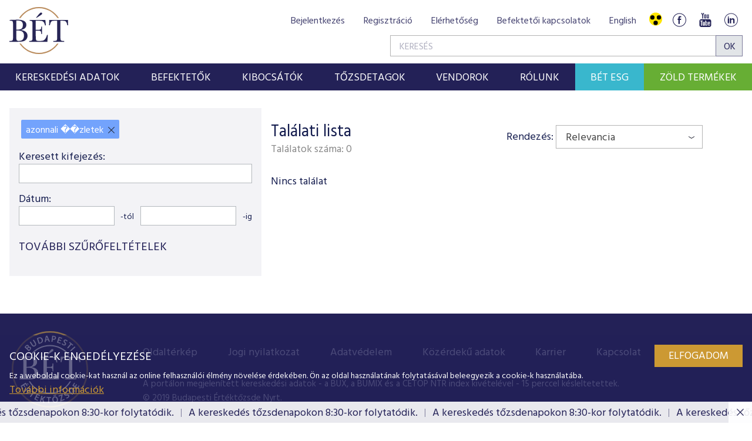

--- FILE ---
content_type: text/html; charset=utf-8
request_url: https://www.google.com/recaptcha/api2/anchor?ar=1&k=6LcnhRwUAAAAADPeX0LipGO2PfmvnmAoMSXt0ACy&co=aHR0cHM6Ly9iZXQuaHU6NDQz&hl=hu&v=PoyoqOPhxBO7pBk68S4YbpHZ&size=normal&anchor-ms=20000&execute-ms=30000&cb=b1cl6sggb2if
body_size: 49485
content:
<!DOCTYPE HTML><html dir="ltr" lang="hu"><head><meta http-equiv="Content-Type" content="text/html; charset=UTF-8">
<meta http-equiv="X-UA-Compatible" content="IE=edge">
<title>reCAPTCHA</title>
<style type="text/css">
/* cyrillic-ext */
@font-face {
  font-family: 'Roboto';
  font-style: normal;
  font-weight: 400;
  font-stretch: 100%;
  src: url(//fonts.gstatic.com/s/roboto/v48/KFO7CnqEu92Fr1ME7kSn66aGLdTylUAMa3GUBHMdazTgWw.woff2) format('woff2');
  unicode-range: U+0460-052F, U+1C80-1C8A, U+20B4, U+2DE0-2DFF, U+A640-A69F, U+FE2E-FE2F;
}
/* cyrillic */
@font-face {
  font-family: 'Roboto';
  font-style: normal;
  font-weight: 400;
  font-stretch: 100%;
  src: url(//fonts.gstatic.com/s/roboto/v48/KFO7CnqEu92Fr1ME7kSn66aGLdTylUAMa3iUBHMdazTgWw.woff2) format('woff2');
  unicode-range: U+0301, U+0400-045F, U+0490-0491, U+04B0-04B1, U+2116;
}
/* greek-ext */
@font-face {
  font-family: 'Roboto';
  font-style: normal;
  font-weight: 400;
  font-stretch: 100%;
  src: url(//fonts.gstatic.com/s/roboto/v48/KFO7CnqEu92Fr1ME7kSn66aGLdTylUAMa3CUBHMdazTgWw.woff2) format('woff2');
  unicode-range: U+1F00-1FFF;
}
/* greek */
@font-face {
  font-family: 'Roboto';
  font-style: normal;
  font-weight: 400;
  font-stretch: 100%;
  src: url(//fonts.gstatic.com/s/roboto/v48/KFO7CnqEu92Fr1ME7kSn66aGLdTylUAMa3-UBHMdazTgWw.woff2) format('woff2');
  unicode-range: U+0370-0377, U+037A-037F, U+0384-038A, U+038C, U+038E-03A1, U+03A3-03FF;
}
/* math */
@font-face {
  font-family: 'Roboto';
  font-style: normal;
  font-weight: 400;
  font-stretch: 100%;
  src: url(//fonts.gstatic.com/s/roboto/v48/KFO7CnqEu92Fr1ME7kSn66aGLdTylUAMawCUBHMdazTgWw.woff2) format('woff2');
  unicode-range: U+0302-0303, U+0305, U+0307-0308, U+0310, U+0312, U+0315, U+031A, U+0326-0327, U+032C, U+032F-0330, U+0332-0333, U+0338, U+033A, U+0346, U+034D, U+0391-03A1, U+03A3-03A9, U+03B1-03C9, U+03D1, U+03D5-03D6, U+03F0-03F1, U+03F4-03F5, U+2016-2017, U+2034-2038, U+203C, U+2040, U+2043, U+2047, U+2050, U+2057, U+205F, U+2070-2071, U+2074-208E, U+2090-209C, U+20D0-20DC, U+20E1, U+20E5-20EF, U+2100-2112, U+2114-2115, U+2117-2121, U+2123-214F, U+2190, U+2192, U+2194-21AE, U+21B0-21E5, U+21F1-21F2, U+21F4-2211, U+2213-2214, U+2216-22FF, U+2308-230B, U+2310, U+2319, U+231C-2321, U+2336-237A, U+237C, U+2395, U+239B-23B7, U+23D0, U+23DC-23E1, U+2474-2475, U+25AF, U+25B3, U+25B7, U+25BD, U+25C1, U+25CA, U+25CC, U+25FB, U+266D-266F, U+27C0-27FF, U+2900-2AFF, U+2B0E-2B11, U+2B30-2B4C, U+2BFE, U+3030, U+FF5B, U+FF5D, U+1D400-1D7FF, U+1EE00-1EEFF;
}
/* symbols */
@font-face {
  font-family: 'Roboto';
  font-style: normal;
  font-weight: 400;
  font-stretch: 100%;
  src: url(//fonts.gstatic.com/s/roboto/v48/KFO7CnqEu92Fr1ME7kSn66aGLdTylUAMaxKUBHMdazTgWw.woff2) format('woff2');
  unicode-range: U+0001-000C, U+000E-001F, U+007F-009F, U+20DD-20E0, U+20E2-20E4, U+2150-218F, U+2190, U+2192, U+2194-2199, U+21AF, U+21E6-21F0, U+21F3, U+2218-2219, U+2299, U+22C4-22C6, U+2300-243F, U+2440-244A, U+2460-24FF, U+25A0-27BF, U+2800-28FF, U+2921-2922, U+2981, U+29BF, U+29EB, U+2B00-2BFF, U+4DC0-4DFF, U+FFF9-FFFB, U+10140-1018E, U+10190-1019C, U+101A0, U+101D0-101FD, U+102E0-102FB, U+10E60-10E7E, U+1D2C0-1D2D3, U+1D2E0-1D37F, U+1F000-1F0FF, U+1F100-1F1AD, U+1F1E6-1F1FF, U+1F30D-1F30F, U+1F315, U+1F31C, U+1F31E, U+1F320-1F32C, U+1F336, U+1F378, U+1F37D, U+1F382, U+1F393-1F39F, U+1F3A7-1F3A8, U+1F3AC-1F3AF, U+1F3C2, U+1F3C4-1F3C6, U+1F3CA-1F3CE, U+1F3D4-1F3E0, U+1F3ED, U+1F3F1-1F3F3, U+1F3F5-1F3F7, U+1F408, U+1F415, U+1F41F, U+1F426, U+1F43F, U+1F441-1F442, U+1F444, U+1F446-1F449, U+1F44C-1F44E, U+1F453, U+1F46A, U+1F47D, U+1F4A3, U+1F4B0, U+1F4B3, U+1F4B9, U+1F4BB, U+1F4BF, U+1F4C8-1F4CB, U+1F4D6, U+1F4DA, U+1F4DF, U+1F4E3-1F4E6, U+1F4EA-1F4ED, U+1F4F7, U+1F4F9-1F4FB, U+1F4FD-1F4FE, U+1F503, U+1F507-1F50B, U+1F50D, U+1F512-1F513, U+1F53E-1F54A, U+1F54F-1F5FA, U+1F610, U+1F650-1F67F, U+1F687, U+1F68D, U+1F691, U+1F694, U+1F698, U+1F6AD, U+1F6B2, U+1F6B9-1F6BA, U+1F6BC, U+1F6C6-1F6CF, U+1F6D3-1F6D7, U+1F6E0-1F6EA, U+1F6F0-1F6F3, U+1F6F7-1F6FC, U+1F700-1F7FF, U+1F800-1F80B, U+1F810-1F847, U+1F850-1F859, U+1F860-1F887, U+1F890-1F8AD, U+1F8B0-1F8BB, U+1F8C0-1F8C1, U+1F900-1F90B, U+1F93B, U+1F946, U+1F984, U+1F996, U+1F9E9, U+1FA00-1FA6F, U+1FA70-1FA7C, U+1FA80-1FA89, U+1FA8F-1FAC6, U+1FACE-1FADC, U+1FADF-1FAE9, U+1FAF0-1FAF8, U+1FB00-1FBFF;
}
/* vietnamese */
@font-face {
  font-family: 'Roboto';
  font-style: normal;
  font-weight: 400;
  font-stretch: 100%;
  src: url(//fonts.gstatic.com/s/roboto/v48/KFO7CnqEu92Fr1ME7kSn66aGLdTylUAMa3OUBHMdazTgWw.woff2) format('woff2');
  unicode-range: U+0102-0103, U+0110-0111, U+0128-0129, U+0168-0169, U+01A0-01A1, U+01AF-01B0, U+0300-0301, U+0303-0304, U+0308-0309, U+0323, U+0329, U+1EA0-1EF9, U+20AB;
}
/* latin-ext */
@font-face {
  font-family: 'Roboto';
  font-style: normal;
  font-weight: 400;
  font-stretch: 100%;
  src: url(//fonts.gstatic.com/s/roboto/v48/KFO7CnqEu92Fr1ME7kSn66aGLdTylUAMa3KUBHMdazTgWw.woff2) format('woff2');
  unicode-range: U+0100-02BA, U+02BD-02C5, U+02C7-02CC, U+02CE-02D7, U+02DD-02FF, U+0304, U+0308, U+0329, U+1D00-1DBF, U+1E00-1E9F, U+1EF2-1EFF, U+2020, U+20A0-20AB, U+20AD-20C0, U+2113, U+2C60-2C7F, U+A720-A7FF;
}
/* latin */
@font-face {
  font-family: 'Roboto';
  font-style: normal;
  font-weight: 400;
  font-stretch: 100%;
  src: url(//fonts.gstatic.com/s/roboto/v48/KFO7CnqEu92Fr1ME7kSn66aGLdTylUAMa3yUBHMdazQ.woff2) format('woff2');
  unicode-range: U+0000-00FF, U+0131, U+0152-0153, U+02BB-02BC, U+02C6, U+02DA, U+02DC, U+0304, U+0308, U+0329, U+2000-206F, U+20AC, U+2122, U+2191, U+2193, U+2212, U+2215, U+FEFF, U+FFFD;
}
/* cyrillic-ext */
@font-face {
  font-family: 'Roboto';
  font-style: normal;
  font-weight: 500;
  font-stretch: 100%;
  src: url(//fonts.gstatic.com/s/roboto/v48/KFO7CnqEu92Fr1ME7kSn66aGLdTylUAMa3GUBHMdazTgWw.woff2) format('woff2');
  unicode-range: U+0460-052F, U+1C80-1C8A, U+20B4, U+2DE0-2DFF, U+A640-A69F, U+FE2E-FE2F;
}
/* cyrillic */
@font-face {
  font-family: 'Roboto';
  font-style: normal;
  font-weight: 500;
  font-stretch: 100%;
  src: url(//fonts.gstatic.com/s/roboto/v48/KFO7CnqEu92Fr1ME7kSn66aGLdTylUAMa3iUBHMdazTgWw.woff2) format('woff2');
  unicode-range: U+0301, U+0400-045F, U+0490-0491, U+04B0-04B1, U+2116;
}
/* greek-ext */
@font-face {
  font-family: 'Roboto';
  font-style: normal;
  font-weight: 500;
  font-stretch: 100%;
  src: url(//fonts.gstatic.com/s/roboto/v48/KFO7CnqEu92Fr1ME7kSn66aGLdTylUAMa3CUBHMdazTgWw.woff2) format('woff2');
  unicode-range: U+1F00-1FFF;
}
/* greek */
@font-face {
  font-family: 'Roboto';
  font-style: normal;
  font-weight: 500;
  font-stretch: 100%;
  src: url(//fonts.gstatic.com/s/roboto/v48/KFO7CnqEu92Fr1ME7kSn66aGLdTylUAMa3-UBHMdazTgWw.woff2) format('woff2');
  unicode-range: U+0370-0377, U+037A-037F, U+0384-038A, U+038C, U+038E-03A1, U+03A3-03FF;
}
/* math */
@font-face {
  font-family: 'Roboto';
  font-style: normal;
  font-weight: 500;
  font-stretch: 100%;
  src: url(//fonts.gstatic.com/s/roboto/v48/KFO7CnqEu92Fr1ME7kSn66aGLdTylUAMawCUBHMdazTgWw.woff2) format('woff2');
  unicode-range: U+0302-0303, U+0305, U+0307-0308, U+0310, U+0312, U+0315, U+031A, U+0326-0327, U+032C, U+032F-0330, U+0332-0333, U+0338, U+033A, U+0346, U+034D, U+0391-03A1, U+03A3-03A9, U+03B1-03C9, U+03D1, U+03D5-03D6, U+03F0-03F1, U+03F4-03F5, U+2016-2017, U+2034-2038, U+203C, U+2040, U+2043, U+2047, U+2050, U+2057, U+205F, U+2070-2071, U+2074-208E, U+2090-209C, U+20D0-20DC, U+20E1, U+20E5-20EF, U+2100-2112, U+2114-2115, U+2117-2121, U+2123-214F, U+2190, U+2192, U+2194-21AE, U+21B0-21E5, U+21F1-21F2, U+21F4-2211, U+2213-2214, U+2216-22FF, U+2308-230B, U+2310, U+2319, U+231C-2321, U+2336-237A, U+237C, U+2395, U+239B-23B7, U+23D0, U+23DC-23E1, U+2474-2475, U+25AF, U+25B3, U+25B7, U+25BD, U+25C1, U+25CA, U+25CC, U+25FB, U+266D-266F, U+27C0-27FF, U+2900-2AFF, U+2B0E-2B11, U+2B30-2B4C, U+2BFE, U+3030, U+FF5B, U+FF5D, U+1D400-1D7FF, U+1EE00-1EEFF;
}
/* symbols */
@font-face {
  font-family: 'Roboto';
  font-style: normal;
  font-weight: 500;
  font-stretch: 100%;
  src: url(//fonts.gstatic.com/s/roboto/v48/KFO7CnqEu92Fr1ME7kSn66aGLdTylUAMaxKUBHMdazTgWw.woff2) format('woff2');
  unicode-range: U+0001-000C, U+000E-001F, U+007F-009F, U+20DD-20E0, U+20E2-20E4, U+2150-218F, U+2190, U+2192, U+2194-2199, U+21AF, U+21E6-21F0, U+21F3, U+2218-2219, U+2299, U+22C4-22C6, U+2300-243F, U+2440-244A, U+2460-24FF, U+25A0-27BF, U+2800-28FF, U+2921-2922, U+2981, U+29BF, U+29EB, U+2B00-2BFF, U+4DC0-4DFF, U+FFF9-FFFB, U+10140-1018E, U+10190-1019C, U+101A0, U+101D0-101FD, U+102E0-102FB, U+10E60-10E7E, U+1D2C0-1D2D3, U+1D2E0-1D37F, U+1F000-1F0FF, U+1F100-1F1AD, U+1F1E6-1F1FF, U+1F30D-1F30F, U+1F315, U+1F31C, U+1F31E, U+1F320-1F32C, U+1F336, U+1F378, U+1F37D, U+1F382, U+1F393-1F39F, U+1F3A7-1F3A8, U+1F3AC-1F3AF, U+1F3C2, U+1F3C4-1F3C6, U+1F3CA-1F3CE, U+1F3D4-1F3E0, U+1F3ED, U+1F3F1-1F3F3, U+1F3F5-1F3F7, U+1F408, U+1F415, U+1F41F, U+1F426, U+1F43F, U+1F441-1F442, U+1F444, U+1F446-1F449, U+1F44C-1F44E, U+1F453, U+1F46A, U+1F47D, U+1F4A3, U+1F4B0, U+1F4B3, U+1F4B9, U+1F4BB, U+1F4BF, U+1F4C8-1F4CB, U+1F4D6, U+1F4DA, U+1F4DF, U+1F4E3-1F4E6, U+1F4EA-1F4ED, U+1F4F7, U+1F4F9-1F4FB, U+1F4FD-1F4FE, U+1F503, U+1F507-1F50B, U+1F50D, U+1F512-1F513, U+1F53E-1F54A, U+1F54F-1F5FA, U+1F610, U+1F650-1F67F, U+1F687, U+1F68D, U+1F691, U+1F694, U+1F698, U+1F6AD, U+1F6B2, U+1F6B9-1F6BA, U+1F6BC, U+1F6C6-1F6CF, U+1F6D3-1F6D7, U+1F6E0-1F6EA, U+1F6F0-1F6F3, U+1F6F7-1F6FC, U+1F700-1F7FF, U+1F800-1F80B, U+1F810-1F847, U+1F850-1F859, U+1F860-1F887, U+1F890-1F8AD, U+1F8B0-1F8BB, U+1F8C0-1F8C1, U+1F900-1F90B, U+1F93B, U+1F946, U+1F984, U+1F996, U+1F9E9, U+1FA00-1FA6F, U+1FA70-1FA7C, U+1FA80-1FA89, U+1FA8F-1FAC6, U+1FACE-1FADC, U+1FADF-1FAE9, U+1FAF0-1FAF8, U+1FB00-1FBFF;
}
/* vietnamese */
@font-face {
  font-family: 'Roboto';
  font-style: normal;
  font-weight: 500;
  font-stretch: 100%;
  src: url(//fonts.gstatic.com/s/roboto/v48/KFO7CnqEu92Fr1ME7kSn66aGLdTylUAMa3OUBHMdazTgWw.woff2) format('woff2');
  unicode-range: U+0102-0103, U+0110-0111, U+0128-0129, U+0168-0169, U+01A0-01A1, U+01AF-01B0, U+0300-0301, U+0303-0304, U+0308-0309, U+0323, U+0329, U+1EA0-1EF9, U+20AB;
}
/* latin-ext */
@font-face {
  font-family: 'Roboto';
  font-style: normal;
  font-weight: 500;
  font-stretch: 100%;
  src: url(//fonts.gstatic.com/s/roboto/v48/KFO7CnqEu92Fr1ME7kSn66aGLdTylUAMa3KUBHMdazTgWw.woff2) format('woff2');
  unicode-range: U+0100-02BA, U+02BD-02C5, U+02C7-02CC, U+02CE-02D7, U+02DD-02FF, U+0304, U+0308, U+0329, U+1D00-1DBF, U+1E00-1E9F, U+1EF2-1EFF, U+2020, U+20A0-20AB, U+20AD-20C0, U+2113, U+2C60-2C7F, U+A720-A7FF;
}
/* latin */
@font-face {
  font-family: 'Roboto';
  font-style: normal;
  font-weight: 500;
  font-stretch: 100%;
  src: url(//fonts.gstatic.com/s/roboto/v48/KFO7CnqEu92Fr1ME7kSn66aGLdTylUAMa3yUBHMdazQ.woff2) format('woff2');
  unicode-range: U+0000-00FF, U+0131, U+0152-0153, U+02BB-02BC, U+02C6, U+02DA, U+02DC, U+0304, U+0308, U+0329, U+2000-206F, U+20AC, U+2122, U+2191, U+2193, U+2212, U+2215, U+FEFF, U+FFFD;
}
/* cyrillic-ext */
@font-face {
  font-family: 'Roboto';
  font-style: normal;
  font-weight: 900;
  font-stretch: 100%;
  src: url(//fonts.gstatic.com/s/roboto/v48/KFO7CnqEu92Fr1ME7kSn66aGLdTylUAMa3GUBHMdazTgWw.woff2) format('woff2');
  unicode-range: U+0460-052F, U+1C80-1C8A, U+20B4, U+2DE0-2DFF, U+A640-A69F, U+FE2E-FE2F;
}
/* cyrillic */
@font-face {
  font-family: 'Roboto';
  font-style: normal;
  font-weight: 900;
  font-stretch: 100%;
  src: url(//fonts.gstatic.com/s/roboto/v48/KFO7CnqEu92Fr1ME7kSn66aGLdTylUAMa3iUBHMdazTgWw.woff2) format('woff2');
  unicode-range: U+0301, U+0400-045F, U+0490-0491, U+04B0-04B1, U+2116;
}
/* greek-ext */
@font-face {
  font-family: 'Roboto';
  font-style: normal;
  font-weight: 900;
  font-stretch: 100%;
  src: url(//fonts.gstatic.com/s/roboto/v48/KFO7CnqEu92Fr1ME7kSn66aGLdTylUAMa3CUBHMdazTgWw.woff2) format('woff2');
  unicode-range: U+1F00-1FFF;
}
/* greek */
@font-face {
  font-family: 'Roboto';
  font-style: normal;
  font-weight: 900;
  font-stretch: 100%;
  src: url(//fonts.gstatic.com/s/roboto/v48/KFO7CnqEu92Fr1ME7kSn66aGLdTylUAMa3-UBHMdazTgWw.woff2) format('woff2');
  unicode-range: U+0370-0377, U+037A-037F, U+0384-038A, U+038C, U+038E-03A1, U+03A3-03FF;
}
/* math */
@font-face {
  font-family: 'Roboto';
  font-style: normal;
  font-weight: 900;
  font-stretch: 100%;
  src: url(//fonts.gstatic.com/s/roboto/v48/KFO7CnqEu92Fr1ME7kSn66aGLdTylUAMawCUBHMdazTgWw.woff2) format('woff2');
  unicode-range: U+0302-0303, U+0305, U+0307-0308, U+0310, U+0312, U+0315, U+031A, U+0326-0327, U+032C, U+032F-0330, U+0332-0333, U+0338, U+033A, U+0346, U+034D, U+0391-03A1, U+03A3-03A9, U+03B1-03C9, U+03D1, U+03D5-03D6, U+03F0-03F1, U+03F4-03F5, U+2016-2017, U+2034-2038, U+203C, U+2040, U+2043, U+2047, U+2050, U+2057, U+205F, U+2070-2071, U+2074-208E, U+2090-209C, U+20D0-20DC, U+20E1, U+20E5-20EF, U+2100-2112, U+2114-2115, U+2117-2121, U+2123-214F, U+2190, U+2192, U+2194-21AE, U+21B0-21E5, U+21F1-21F2, U+21F4-2211, U+2213-2214, U+2216-22FF, U+2308-230B, U+2310, U+2319, U+231C-2321, U+2336-237A, U+237C, U+2395, U+239B-23B7, U+23D0, U+23DC-23E1, U+2474-2475, U+25AF, U+25B3, U+25B7, U+25BD, U+25C1, U+25CA, U+25CC, U+25FB, U+266D-266F, U+27C0-27FF, U+2900-2AFF, U+2B0E-2B11, U+2B30-2B4C, U+2BFE, U+3030, U+FF5B, U+FF5D, U+1D400-1D7FF, U+1EE00-1EEFF;
}
/* symbols */
@font-face {
  font-family: 'Roboto';
  font-style: normal;
  font-weight: 900;
  font-stretch: 100%;
  src: url(//fonts.gstatic.com/s/roboto/v48/KFO7CnqEu92Fr1ME7kSn66aGLdTylUAMaxKUBHMdazTgWw.woff2) format('woff2');
  unicode-range: U+0001-000C, U+000E-001F, U+007F-009F, U+20DD-20E0, U+20E2-20E4, U+2150-218F, U+2190, U+2192, U+2194-2199, U+21AF, U+21E6-21F0, U+21F3, U+2218-2219, U+2299, U+22C4-22C6, U+2300-243F, U+2440-244A, U+2460-24FF, U+25A0-27BF, U+2800-28FF, U+2921-2922, U+2981, U+29BF, U+29EB, U+2B00-2BFF, U+4DC0-4DFF, U+FFF9-FFFB, U+10140-1018E, U+10190-1019C, U+101A0, U+101D0-101FD, U+102E0-102FB, U+10E60-10E7E, U+1D2C0-1D2D3, U+1D2E0-1D37F, U+1F000-1F0FF, U+1F100-1F1AD, U+1F1E6-1F1FF, U+1F30D-1F30F, U+1F315, U+1F31C, U+1F31E, U+1F320-1F32C, U+1F336, U+1F378, U+1F37D, U+1F382, U+1F393-1F39F, U+1F3A7-1F3A8, U+1F3AC-1F3AF, U+1F3C2, U+1F3C4-1F3C6, U+1F3CA-1F3CE, U+1F3D4-1F3E0, U+1F3ED, U+1F3F1-1F3F3, U+1F3F5-1F3F7, U+1F408, U+1F415, U+1F41F, U+1F426, U+1F43F, U+1F441-1F442, U+1F444, U+1F446-1F449, U+1F44C-1F44E, U+1F453, U+1F46A, U+1F47D, U+1F4A3, U+1F4B0, U+1F4B3, U+1F4B9, U+1F4BB, U+1F4BF, U+1F4C8-1F4CB, U+1F4D6, U+1F4DA, U+1F4DF, U+1F4E3-1F4E6, U+1F4EA-1F4ED, U+1F4F7, U+1F4F9-1F4FB, U+1F4FD-1F4FE, U+1F503, U+1F507-1F50B, U+1F50D, U+1F512-1F513, U+1F53E-1F54A, U+1F54F-1F5FA, U+1F610, U+1F650-1F67F, U+1F687, U+1F68D, U+1F691, U+1F694, U+1F698, U+1F6AD, U+1F6B2, U+1F6B9-1F6BA, U+1F6BC, U+1F6C6-1F6CF, U+1F6D3-1F6D7, U+1F6E0-1F6EA, U+1F6F0-1F6F3, U+1F6F7-1F6FC, U+1F700-1F7FF, U+1F800-1F80B, U+1F810-1F847, U+1F850-1F859, U+1F860-1F887, U+1F890-1F8AD, U+1F8B0-1F8BB, U+1F8C0-1F8C1, U+1F900-1F90B, U+1F93B, U+1F946, U+1F984, U+1F996, U+1F9E9, U+1FA00-1FA6F, U+1FA70-1FA7C, U+1FA80-1FA89, U+1FA8F-1FAC6, U+1FACE-1FADC, U+1FADF-1FAE9, U+1FAF0-1FAF8, U+1FB00-1FBFF;
}
/* vietnamese */
@font-face {
  font-family: 'Roboto';
  font-style: normal;
  font-weight: 900;
  font-stretch: 100%;
  src: url(//fonts.gstatic.com/s/roboto/v48/KFO7CnqEu92Fr1ME7kSn66aGLdTylUAMa3OUBHMdazTgWw.woff2) format('woff2');
  unicode-range: U+0102-0103, U+0110-0111, U+0128-0129, U+0168-0169, U+01A0-01A1, U+01AF-01B0, U+0300-0301, U+0303-0304, U+0308-0309, U+0323, U+0329, U+1EA0-1EF9, U+20AB;
}
/* latin-ext */
@font-face {
  font-family: 'Roboto';
  font-style: normal;
  font-weight: 900;
  font-stretch: 100%;
  src: url(//fonts.gstatic.com/s/roboto/v48/KFO7CnqEu92Fr1ME7kSn66aGLdTylUAMa3KUBHMdazTgWw.woff2) format('woff2');
  unicode-range: U+0100-02BA, U+02BD-02C5, U+02C7-02CC, U+02CE-02D7, U+02DD-02FF, U+0304, U+0308, U+0329, U+1D00-1DBF, U+1E00-1E9F, U+1EF2-1EFF, U+2020, U+20A0-20AB, U+20AD-20C0, U+2113, U+2C60-2C7F, U+A720-A7FF;
}
/* latin */
@font-face {
  font-family: 'Roboto';
  font-style: normal;
  font-weight: 900;
  font-stretch: 100%;
  src: url(//fonts.gstatic.com/s/roboto/v48/KFO7CnqEu92Fr1ME7kSn66aGLdTylUAMa3yUBHMdazQ.woff2) format('woff2');
  unicode-range: U+0000-00FF, U+0131, U+0152-0153, U+02BB-02BC, U+02C6, U+02DA, U+02DC, U+0304, U+0308, U+0329, U+2000-206F, U+20AC, U+2122, U+2191, U+2193, U+2212, U+2215, U+FEFF, U+FFFD;
}

</style>
<link rel="stylesheet" type="text/css" href="https://www.gstatic.com/recaptcha/releases/PoyoqOPhxBO7pBk68S4YbpHZ/styles__ltr.css">
<script nonce="2oO0gYU4CaljRuTdN29mYg" type="text/javascript">window['__recaptcha_api'] = 'https://www.google.com/recaptcha/api2/';</script>
<script type="text/javascript" src="https://www.gstatic.com/recaptcha/releases/PoyoqOPhxBO7pBk68S4YbpHZ/recaptcha__hu.js" nonce="2oO0gYU4CaljRuTdN29mYg">
      
    </script></head>
<body><div id="rc-anchor-alert" class="rc-anchor-alert"></div>
<input type="hidden" id="recaptcha-token" value="[base64]">
<script type="text/javascript" nonce="2oO0gYU4CaljRuTdN29mYg">
      recaptcha.anchor.Main.init("[\x22ainput\x22,[\x22bgdata\x22,\x22\x22,\[base64]/[base64]/[base64]/ZyhXLGgpOnEoW04sMjEsbF0sVywwKSxoKSxmYWxzZSxmYWxzZSl9Y2F0Y2goayl7RygzNTgsVyk/[base64]/[base64]/[base64]/[base64]/[base64]/[base64]/[base64]/bmV3IEJbT10oRFswXSk6dz09Mj9uZXcgQltPXShEWzBdLERbMV0pOnc9PTM/bmV3IEJbT10oRFswXSxEWzFdLERbMl0pOnc9PTQ/[base64]/[base64]/[base64]/[base64]/[base64]\\u003d\x22,\[base64]\\u003d\x22,\x22w7VaAsO/eWLCvFdnw4wiHHxiMUzCucKcwoYeYMOBw77Dq8Oiw5pFVwZhKsOsw5RGw4FVKRQaT0zCs8KYFFLDusO6w5QJCCjDgMK+wofCvGPDsgfDl8KIelPDsg0bDlbDosO0wr3ClcKhQMOxD09Nwrs4w6/Cs8O4w7PDsSAPZXFaKw1Fw49ZwpI/w5kwRMKEwrNNwqYmwqTCmMODEsKpKi9vYS7DjsO9w60FEMKDwpMuXsK6woxnGcOVOMOPb8O5I8KWwrrDjx7DnsKNVFxgf8ODw7Nswr/Cv310X8KFwoMEJxPCig45MDo+WT7DpsKsw7zChnfCrMKFw40mw78cwq4XF8OPwr8aw6kHw6nDmG5GK8Kmw48Ew5kpwrbCskEJN2bCu8OWbTMbw7LClMOIwovCqVvDtcKQOXAdMHM8wrgswqPDng/Cn31ywqxiXGLCmcKcVcOCY8KqwoPDg8KJwo7ClAPDhG4ow7nDmsKZwptZecK7OXLCt8O2aHTDpT90w6RKwrIPLRPCtUd8w7rCvsKJwpsrw7Eswp/[base64]/[base64]/DuEDDmFHCmMOIw5DDocKnIsOXL8K/w6Z9A8Kowp0Ew6PCr8KiWMOtwobDkl1KwqLDsRk3w71rwqvCrzwzwoDDlcOFw65UD8K2b8OxUgjCtQBwVX4lEMO3Y8Kzw5YvP0HDhCjCjXvDi8O1wqTDmQw8wpjDuk3CqgfCucKdEcO7fcKBwpzDpcO/acKQw5rCnsKDPcKGw6N1wpIvDsK/DsKRV8OIw4w0VE7Cr8Opw7rDkFJIA3/[base64]/Cg3FLDMOJZsKXaWMewr5ww53DrsOWCcODwqY0w64gV8Kzw6E3QUVEYMKvIcK4w4XDh8OMccO6bG/DtkQhJh8ndlNdwonCgsOBF8KpFcONwoLDrSbCnEjDjTZTwpNZw57Du00oFyhITsORRR1Pw7rCqAPCgcKjw6lKwrjCrcKiw6LCjsK/w54mwqnChHRkw7jCksKXw6jClcOcw5/DmQBYwp56w4LDocOKwpLCilrCsMORw5tvPA42NH3DrldjciPDhhnCpw1ZLsKkwqfDl0TCtHRZEMKSw659U8OTEwPDr8K8wolYB8OYCSPChcOAwqHDp8O8wq/DiwnDmw8DFzkfw47Dg8OSCsK9RmZmB8O8w4JFw5rClcO/wozDj8O2w5zDuMOJUm/Ct243woFUw7bDssKuWzbCkglnwqwMw6rDtsOdw6vDnXkYwr/CuSMVwpZGF3bDpcKFw5jCosOKJThRCEJ3worDmsOONH7DkRxfw47CjXFewoXDtcO7ImbCuR7CsF/Cjz/DlcKERcKVwrAYWMO4HMO1w6RLQsO5wp05FsKgw5AkYhjDjMOrWMO3w6MLw4FjT8OnwpDCpcOGw4bCssO+REZ7XgUYwrQNVFfCoD1yw5/[base64]/Dp8OKEUnCogfCpMOAf0fCuy/DvMOqwqB5woHDkMOKAErDkGY5GCXDrcOKwpnDr8O4wox1bsOIXcKVwrlCCB4iX8Oiwrgaw7R6P0gWKBoZWcO4w7slUSQkb1zCp8OMI8OkwqbDtE3DjMKubgLCnyjCn1pXeMOHw7Etw5/ChcKgwq5cw4xzw5YcO2gbLU0zHnzCmMKDRcKVcwY+IsOawq0TUMObwr9OUcKsOiRlwqtGJ8OWwqHCnMOdegF3w4Vtw4XCkzXCgsKKw7pMFBLCmMKnw4LChSNOJcK7wpPDvGbDo8K7w78/w6BdHlbCjsKGw77DhFbCo8K1aMOwKQ9YwojCpBMNShwywrUCw47CtcOcwq/Ds8OEwpjDilLCt8KAw5Qjw5kvw6tiOMKqw4fCnm7CkCfCqzdPKcK8McKHBHgTw5M/TsOqwrI2wodKfsKww5M8w4x8YsOMw4lXOcKjP8Oew6w0wrISDMO2wrNMVjpbWFRaw4IfJA/DpVRDwpHDoF7DosKXfxfClsKZwr3DmMKuwrREwo5qCh8/CAlZPMO6w4MUXhIuwrRvRMKCwrnDkMOIVj/Dj8KXw4RGDCbCmAUrw5ZZwrRYP8K/wrHCoy8ybcOAwo0RwoPDinnCv8OwDMKnP8ObAF3DnTrCv8KQw5jCpBUiVcKMw4DChcOWPnTDuMOHw4wZwq7DtMOPPsOswr/[base64]/CucKxwpIvEMOFwp8iw5fCowPCvRZ7w5nDrMOjwqY9w4oWOsOwwrg/[base64]/[base64]/CqS99w6pFe8O0I8KUw6PDu1nCnz/CvsKLesO1wqLCmWTCqxbCgEvCvnBmPMKYwpnCrgApwpwQw47CqVoDA08SMF4cwqTDlyXDnsO/diHCuMOkXgkhwrQ7wo8qw551wr3DsUo2w7/DikHCmsOgPRjCmC4KwoXCvDY5IWPCoTsOZcOLdF7Cu38rw7bDr8KqwoMuMWHCjUE7OMK4M8Obw5vDhxbCjEPDjsOAdMK0w4DCvcOHwr9lFS3DncKIZsKfw4ZxK8Kaw5USw7DCq8KHJcKdw7EYw7Z/T8KcemjCj8KrwpJBw7zCocK6w5HDs8KpC0/DqsKMPBnCnXPCs1TCoMKmw60USMOEekR5BydmFU8SwpnCmQEAw7DDnj/[base64]/CgiXDhTPCgFtQwo5aX8KswrZ2MTRtRDcew6tewqgCwr/CiRdbcMOgL8KsWcOHwr/[base64]/CncOid8OrfkTDmVXCpnjDkS7CocOgPH1SwrhHw7nDjsKbw6/Cu03Cj8Kmw7LCs8OtJDHClT/[base64]/Dv8OvwqjCvMK+SyNIYcKGw7A4wp3Cs0htc8KAwpTDqcOcHix5TMOjw54FwrXCkcKLDU/CtUTChsKTw45zw5TDo8KgRMKLERzDs8OaPEPCjcOVwp3CkMKhwpBkw7fCssKKE8KtYMOFRSDDmsOMVsKowpFYWllDw6TChcO5ClsXJ8OKw74qwpLCi8OZCsOewrYQw7Qhcmlqw5hZw41oAhp7w7kPwr7Cn8K+woLCq8O/IBrDoUXDi8KQw5YqwrNJwp8Pw6Y5w79jwr3DoMOsQcKxY8OxeHMnwo7CncKSw7jCpsOVw6R8w4TCv8OyTSYjJ8KWO8OeE2IrwrfDs8OVBMOoXDI6w6HDoUTDoGByBsOzdz8cw4PCmMKdw5vCnEJPw5taw7vCqVrCrxnCg8O0wpPCqx1KZsK/wobCtVPChAQLwrwnwoXDosK7FAFGw6g8wofDlMOow55mIUPCicOhDsOiDcK9HGIWawAIXMOvwqUEBi/CqMKpe8KpTcKawpzDmcO7woRuYMK5K8KHI0QRKMKjR8OHEMKYwrZKCsO7wo3CucOLQH/Clm/DtMKcScKCwrZNwrXDs8OSwr/DvsKtD1jCucO/AyzCh8Kuw5bCk8OCH0HCtsKwV8KBwpgwwqjCvcOmVF/ChCFhIMK7wobCrkbCk3FEd1LDtMOUWVHCg3jDj8OLADIaOFzDtQDCscK6ZzDDkW/DscO8cMOxw50OwqnDlcKPwr9cw5nCslJfwp3DoQnCrizCpMKJw5kVL3fCjcOEw4vCihbDiMK+B8OzwowVOMKdHDLCpcKwwrnCr3HDjXQ5wpd5FyoMM2F6w5gwwrHDrntcR8Okw7FmXcOhw4rCssOVw6fDuxpLw7szw70UwqxcdBjChDAIAMOxwovDqFXCgCtgM0/ChcOXO8OZw4nDqW/CrGtqw6wRw6XCvijDsg/Cs8ObE8OawowNfXTCtcOBSsKcaMKnAsOvCcORTMKYw7/[base64]/[base64]/[base64]/w6rDlDBTAsOUwpzCi0XCpAlDw68Owq7CrhDCiEHDuH7DssOIAMO4w4FULcOfOlfCpsOgw67Dmk0lPsOkwq/Do37CsHJTN8KfZ1XDusKWaFvCpW/DncK+MMK5wo9nJn7CrWHCpGl1w4LDsAbDncOCwrFTMxZRGRtGNCg1HsOcwokPYWDDqMOxw7XDg8KQw5zCjXjCv8KZw5HDtsKDw4AmbSrDmzYDwpbDicOOF8K/[base64]/Cm1jCiQIHBSVwU8OSw5zCqxdow7oFH0guwoFPYU/DvBDCl8OWcwFbbsO+IsO9woN4wo7CgMK0PkB3w4LDhnRJwppHDMKKeFYYQBE4dcOxw4HCn8ObwpnCk8Oow6dQwoNRcD7Cp8KEZ07CuQhtwoc6bcKNwr7CvMK/w7zDq8Kvw5UGw4lcw7HDjsOAOcK5w4bDtUtEekXCqMO7w6Fsw7k5wooewp/Cqh0+RzxhA0EJZsOGDMOKe8KXwofDtcKjN8OSw5pow5Rmw68YEwfCuTA6DA3CjhPCm8K1w5TCoH5IWsKnw4fClsKVRMOzw5jCq09nw5zCjm4Gw5lsNcK/F2LChX5UbMO3JMKbJsKew7c9wq9ScsKmw4vDqsOWRHrDn8KJw77CtsK/w6V/woM2SncNwp3Cu2AHLsOma8OObMKuwroVYGXCnBd6Qmxzw7/[base64]/DmsOhQMOMw5Isw5EPFF1Vf8KaZMKRw7TDmMKtbMKIw7U+wr3DvjTDi8OIw4/DrnAdw7xfw4DDtMKrb04eBcKGCsKgdMODwr9dw7MjAyTDg08Me8KHwqA3wpbDiBHChwfCqhzCtMO1w5TCi8O+b0w/[base64]/CplPCnEdKw6bCisK4Cx3Cp3o7EEDCsMK6YsKIwpd3w4vDjMOXJAx+HsOdHmk2TsOue1rDuApBw6rCgUlMwrXCuhXCuz44wrYjwrvDpMOlwp3CjFAmX8KRAsKMRR4GR3/DvE3DlsKDwq3Cpzhjw5bCkMKXH8KZasKUfcKNw6rCij/DlsKZw6R3w7gww4vCoyTComMoPsOGw4LClcKmwqMuYsOqwobCtsO1NgrDnEXDjDrDu1E5K0LCmsOrw5JlIjrCnF59OgN4wq9pwqjCsBJNMMO7w4RgIcKMShMFw4YITcK/w5gGwqh2PmtBVcO5wr5AYxzDmcKyFsOJw4YiH8OowrgNcnHDtFzClzzCrgnDnzdlw60sYsOhwpchw4o4aEXCscOKCMKUw4bDtFnDl1hnw7DDrEvCo3vCjMOAw4LCkx8re07Dl8OMwpx+wpMjPcKSN2/CisKpwqzCqj8/GmvDscOjw7N/MFHCrMOcwot2w5rDh8OsVFR8X8K9w599wpjClsO8OsKow5bCp8OTw6hnWXNKwrPClA7CpsKlwrXDpcKHOcORwqfCnhV1wprCi0MBw53CtVc2wqMhwpnDmS4QwoFkwp7CnsKeJh3DrUHDnhzCqD5Hw4/DslfCvRLCsGbDpMK4w5fCv0tJVMOFwpPCmlhGw7XDtkTClH7CqMKcYcOYejXCksKQw7PDjEXCqBsLwpYawovCssKvVcKJYsOQKMOyw6kDwqpOw5k5wqYTw6PDk1LCisKWwqvDs8KTw5XDnsOzw6NTKjfCuWJww6gzBsOgwq9/dcONeBt0woAMwrtOwoLCnl7DpAfCmUXDqkNHRBxrJcKEWTvCtcOewo5PBsOuBMOsw7rCnG/CmsOAT8O6w50Qwr0ENiE7w6VDwoAIOcOoRMOoDEthwrPCosOWwpTCksOwDsOrw57DpsOlX8KuAU3Do3XDsxTCrTfDgcOjwqLClMOow4nCkgFTPSB2JMK8w6vCsz1UwohVZgfDoT3DgMOywqvDkx/DlUXCv8KXw7/DgcKKw4/[base64]/Dh8Oqw4LDlzjDmMKPDcK3wq1nw77Ch1LDtl7DnFEFw4JUZcO/[base64]/[base64]/Cs0UtwoJLFWbCqGpcw4RUJkBncw/CvANnARlSw6NYw7VQw7TCtsO6w6vDliLDhXNbw5XCtGhqDR7DncO8dBg9w5VqQV3DuMO/w5XCvkvDoMOdwrRww5nCt8O9PMKYwroxw5XDt8KXcsK5XsOcw4PCu0bCnsKWYsKow4tYw60fZMOSw7wjwr9tw4LDkw/[base64]/w6JuwrfDh0wmwrvCkAR9OcKFaMKBN2DDqV3CosK/[base64]/[base64]/[base64]/bsOEw5Acw6Mfc8Ouw5kowqNjKcOFwpk9w7/CojHDr3bCp8Kow6ZdwrzDgnnDl1ptVsKVw7BgwojCk8K1w4TCiGjDjcKNw6poRAjChsOmw7vChXDDocOAwrbDmTHCgMKtZ8OeajFrBV/CikTClMKYdMOfYMKfekl0bzkmw6Ynw7/[base64]/[base64]/[base64]/Cj8OyEsKbMcKPwrbCn2jCtcKbTMK4WHY3w5XCqsKow7oFXcKjwoLCmE3Dj8KEYMOaw5E2w6PDt8OFwqrCv3IEw445wovDssK7KcO1w6XCscKrE8OsPjBXw55rwqoJwqHDujLCgMO8CQ9Lw67DpcKcCitKw7/Cm8K5w68qwoHDocKCw4HDnShddFjCjFcPwqjDn8O+NBjCjsO9FcKeJ8O+wo/Dox9fwrfCmEoREEXDsMO5dnsNcBFYw5dcw5xxVMKsX8KQTghXNjHDsMKuWBk+wo4Mw61bEcONSHwzwpLDtB9Ow7jColhxwpnCkcKgOiBnSEc8Jz4awp3Dj8OzwrtGwqnCiUbDnsO/C8KZMHPDqMKvZ8K2wrrCiQbCpcOqQMOraUPClGPDiMO6AHDCqQvDs8OKd8OoMwgnZBwUP3vCosOQw40QwqEhODFEwqTCssKUw7XCsMK4w43ChnYDfcOOOQ/DowhGw6LCjMOBVMObwqLDnAnDk8KlwrZhE8KZwofDqcO5Sw0+UsOXw47CknhfY2wuw7zDrMKNwok0WDXCl8KTw73DvMKQwo3CqTMKw59ow6/CmTDDssOgfl8UPHM1w4BGc8KTw5BxcF7DhsK+wr7CjXcLHsKUJsKtw6cGw5xqG8K7SljDoAQNe8KKw74FwpUBbE1kw5kwMEjCoh7DssKww6IcOcKJdGvDpcONwonCmybCsMOWw7bDtsOwAcOReVDCjMKPw7bCmAUtPGPDs0zDnjnDscKeW0ImR8KuYcOkaWp/Xwwkw6xdaSTCrVFcMVZ4OMO6fSfCusOAwprDiAsYFsOgeCrCvgLDu8KxOE1Mwp93BEbCtWIrw67DkhPDhcKNVT7CssOyw4Q/Q8OUBcO5P1HCgCYGwpfDhRfDvsKkw7LDisKEB0l+wpZqw7M1LcKHB8OkwpfCgHxYwqzDsQkWw67CgmvDuwQzwq5absOrTcOtwrkYLD/[base64]/BMKcwq3Cs8K1IMKzXcKHwrErwpxnw7NfwrHCkWzCiVg+SsKBw4FSw68IJHhuwq4CwqnDjMKOw63DrUFHRMKgw6vCsmNrwr7DusKzd8KOTD/[base64]/DiHV9McOBw6HClVbCjjwiw5jCkV/Dj8KRw7DDpg4qaHtVJ8OHwqETCsKvwq3DqcKiwrzDkRg6w51zc2wqGMONw47Ctn8oZsKfwr/CigJHJmbCjRJERcOdNcK1WEPDtcOudMKOwrMZwoPCjx7DigkFDzlGb1vDt8OyD2nDi8KiRsK/GHlPLcKYwrEySMKJwrRfwqbCgEDCgcKfcT7ChibDlQXDp8Ksw7IvPsKCwqHDrMODDMOew4jCicO4wqhcw5HCo8OrJxQRw4DDi2AAf1LDmMOnZ8KkIRcmHcK5KcKcFUdrw6RQPQLCskjCqF/[base64]/CtVM1SsKYw6HCjj/DscKdbMKhcMKtw7Elwr7DjxHDgnVXTsKoHMO4CVR6D8K8Y8KnwoVCacKPdmHCkcKbw5HDoMONW3vCvxI+EMKBdmnDjMO2wpQKw5R7fjsXY8OnFsOxw4TDuMOWw7HCrMKnwozClULCtsKlw4BaQw/Dlk3DosKhYsORwr/ClFZmwrbDtBRWw6nDvE7DkFYrW8Ogw5Eiw7ZMwoDDpMOtw6rDpnsjbH3DpMOsXFdVV8KEw7QeCm/CkMKdwoPCrRtDw50zf08awpwHw5/CuMKqwrYmwqzCqcOswq5Jwq8hwqhrNV7CrjJGJDltw508fmktX8KXwofDiVNuen5kw7HDpMOfOl4JHVsiwrfDo8KYw6TCh8OnwrYSw57CkcKawqUJSMObw5nCoMKow7XDk0hmwpvCksKEasK6YcKVw5rDucO/Q8OOdi4tHhTCqzAqw68owqTDj1HCthfCtMO8w6LDjhXDq8Oqcg3Dmy9iwpN6BcOpJV7DhWXCpGpsPMOaE3zCjDFtw5LCqQYLwpvCgz/[base64]/DpcK+wqBnbm/Cn1nDlm3Dh8OROsOjd8KrwqlQP8KzZsKmw70nwofDrAZ5wqUfLsORwp/DncKCaMO6fcOhTDvCjMKub8Oqw6Ngw5NSGWEyecKtwobCr2jDrVLCi0nDi8Ojwp98wrdowrHCqnwoVF9Pw7NyTS/CoSM2VwvCqRvCt0xtPh0tLlHCu8OACsOqWsOHw7/[base64]/DpwpLZcKXw5dYwpA1w7NAw7BWYsKmJMOQL8ORARMMaDZgVgvDtgjDs8KaDsKHwoNxdTURBsKEw6jDnBrDsWBjPMK8w73CvcOVw7XDs8KlDsK/w5vCqQjDp8OtwqzDnTVTCsOCw5cwwrY6wot3wpcrwq5rwqN6Kl9DJsOTGsODwrERb8K3w7/Cq8KSw6vDu8OgPcOqJAbDh8K5UzVYGcO4eDzDicKMSsOuNF1UCcOOW1sIwrXDpDoWZcKiw6I0w7vCksKJw7rCqsKxw57Cgi/CjQbCn8KnGnU7ayB/wprClxPCiFrDtgDDs8KBw4Qhw5kVw4JOBTBPfALChWsrwrY/[base64]/CmWPCscK3w5bCol3DsH8OQioeOMO8wodtwoXDtcKXwrbDklfCviwBwpQeJsKBwrrDgcO1w6HCrxsUwqVYN8OOwpDCmcO6RUg/wp1wLcOsfsOlw70mfBvDg0ALw4bCocKGe0YufnLClcK1BcOLw5XCi8K5IMKEw4gkKcOiZTjDqgbCq8K+ZsOTw7DCqsKtwpNufwcMw4dRaBDDscO2w6NVHinDpTfCj8KDwodpcnEFw67CnTsiwrkSDAPDpsOrw6/CsGNJw6NJwrjCiD/[base64]/wopaUwvDmcKMw5TDlUDDnsOywrp1w5QWGXvDk3cJX3bCvFfCtMKyK8OQEcKdwrDDo8OWwoNtLsOgwp1IMU7Ct8O5IB3Cu2VzIk7Dl8KBw4bDqsORwqJAwrXCmMK8w5R+w41Sw6g5w7HCujFKw6UCwpIBw6sFUMKzasOTd8K/w4kkE8KNwpdAfMOXw5AVwpRFwrofw6nCncOBF8OQw6zClh9Mwq5yw7wWSxNkw4TDhMK3wrLDkEfCgMORE8KDw4YYB8KPwr11fz3Ck8ObwqTCiQHDnsKyacKaw7bDg3DCnsKVwoA3wprClRV7XQcpdcOOw681wo/[base64]/ChMKnw7sjwqY6wpNNw5nCl8Oww7lAwpDCs8Krw7vCiQJmP8O3KcOiHzLDrksowpbCuFg2wrXDojk2wogTw6HCsQXDr0NUEsKnwr9FMMOVOcK/HMKrwq0sw5/DrSnCncOHVmAkDnvDrXXDtnxAwpcjFMOpET9LQ8Kuw6rCjEpOw71NwoPCnFxrwqXCqzUwXh7DgcKKwo4gAMOewpvCi8Oowo59EwzDpkEbMHIjI8KhKWVyAFLCqMO+FSVUYA9SwoTCs8OZwr/CisOdI2MQKMKvwoIEwpVGw6XDu8KzYCbDlh9wRMOyXjzCrcKAKkXDpsKXE8Ouw6Vawp/ChSPDvn7DhBrCiCDDhGXDisKyNzwWw6Zcw5UrMMK1asKKAQNaZBLCi2PDlDjDlzLDhEDDicKPwrFswqPChsKdPVXDjhjCvsKyBBrCv2rDtsKPw7c9UsK5Pkg1w7fCi2TDmknCv8OzX8O/wrHCpgwQQyTCqy3DuCXClQIwJyjDhMOSw5wzw7TDkcOoWBHCuWZHMFLClcKUwqLDsGTDhMO3J1HDk8O8Cl9lw6tEwonDjMKaYB/CjsKyL0wZW8K0YhTDjkHCtcK3CXjDqwBrFcKAwoDCu8K6dcOXw4rCtRtVwo1Fwp9SPhbCoMOmK8KxwpFTJUhmbRBkIcKICSdcdz7DvyB0PRJiwpHCgiHCl8K8w5HDnMOWw7I1ITfCgMKTw54IZxDDlMOZbzp0wpcOV2RYBMKpw5jDrsKPw6ZPw7I2WQnCsGV/[base64]/CncK5wpwWwrrCohHCtcOoFsOKw4ISJGk/[base64]/KkHCtSzCqcOMw5vChAxAVcOQwrpVOk1OfFXCiW8nV8Kaw6JZwoc8Yk3ClXnCvm4IwqZ3w5XCncOnw5vDo8O+DAlxwrITVsK0ZWYRJCHCqjlFciYMwoo/RV9LVGBNYlJIBWwMw7knVmjCh8OEfMOSwpXDiVHDlMOKFcOJfFFEw4vDv8KvQgA8w6Qxb8KdwrXCgg3Ci8OQdQ7CkMKmw7/DrMKhw74/wpvCncOmeEYqw6/CjEHCmxzDv0MMQjsEEBw0wqPCvMO0wqYLw4jCqsK5anvDsMKRQknCg1DDngDDnCNcw7oCw63CrUlqw4TCsQZtCVXChAYPQEfDlE87w5vCpMOJEcOgwrXCtMKnNMKXIsKBw4Row4N6wq7Csj/Cs1U0wojCj1VkwrfCqHTDrsOrPMO2e3dgRsOnGT4awq/CssOOw79/GcK1VELDiSTDjBnDhMKVCSpiaMOhw6fCnADCpMOzw7LCgml0UGPCiMOYw6zCisOowpXCrA5gwq/Ds8O0wqFvw5oxw6YpB1M/w6LDq8KNCy7Cm8OhHBnDnkTCnMO9IRNrwo8Hwrx5w6VcworDlSUBw7A+D8OIwrMEwr3DnVotR8Ocw6HDvcOmB8KyVBpyKHRdQgbCqcONeMKoGMOEw7UMQMOOB8Kob8KCV8OQwqjDpBfDkjlfRgHDtcKXUj7DncOdw7vCgMO9cnbDhsKzWCxafn/DsHFLworCqcKgd8O4R8Obw6/DizDCm1Z3w4zDj8KQOBrDjFoAWzzCn2ZTE21JcCvCgEJDw4NMwqUKKANWwpY1O8OpQ8OWJsKNw7XDtsKpwp/Cuj3Ckhp/wqhZw4wsdz7Cln7DuG8FScKxw70KQiDCicOXO8OvMMOQGsKjScO6w4fDgHbCi3jDlFRBA8KCZ8OBEMOaw4VrJBpsw7dRfzp9ZsO7eB4WNsKgUmovw5bCnT0qOitMEMK4wrUfRlrCgsOsEMOWwpjDnRdMS8Oxw5clUcOVPAR+woVPYB7DgsOVZcOOwqnDl3LDghM/w7pRW8OqwrnCnW4CRMOHw5VAMcOmwqoJw6fDjcKIMh3Cr8K7G3HDtA1Kw7UjUMOGa8OrOcKJwqoaw5/Cqip3w5YowoMmw7Qtwo5uS8KhHXF4wqF/w71iUjDCjMOXwqvDnBVHwrlCIcORworDhcKTex02w5jCi13Cpg7Dh8KBXCY6wpnCqk4ew67CjSd5WFDDmcOHwp0YwonCt8KOwoMnwpJHC8Otw6LDiXzCksOew7nDvcOJwr0Yw5YiC2LCgRs9w5U8w7JtGA7Chi8oMMO6ShI+bBnDgsOPwp3CgHnCuMO/[base64]/wrw/w7DCtjoRZ1vCljEhwod3wpE7cmcTHMOcwpDCqcK1wrN9w7TDq8KvNAnCusO+wohowrDCinPCpcO8AVzCs8Kuw6cUw5oswo/CrsKawpwAw4rClnvDucOPwqd+NknCisKcPFzDngFscV/Cs8KpdsKkAMK+w4x7GMKww6RafS1BFSTCgRAILUtcw4dYD2JKSWcyHF9mw752w5lSwrISw6vDoz5Hw7l+wrBVesKVwoAMP8KaP8Ouw7tbw5RLS3pMwoZuIsKsw65iw7nCnF9lw6BgQsOmIRVbwo7Dq8KscsObwrsoHi8tLMKtG3rDghlGwpTDpsOKNm/CvkTCt8OJBsKCV8KhcMOJwofCm2MIwqYdwqTDplvCtMOaO8ODwrjDisOzw6Yowppxw7knPBnCm8K0f8KuC8OOGFjDqV7CosK/[base64]/Dj8OBbMK/w4YJwo5rBMK9w4EzwoDCkgocWk8Iw7h4woRZJDxde8OqwonCi8Kjw5TChwPDgAEYF8OYYMKCRcO0w6vDm8OsUhDCoWpVIC7DhMOvMcODMmAcVsOiGk/[base64]/Gi1oYVJyQ1PCr8KmAsOGG0HDtsKICsOYG2UbwqPDvMO/[base64]/[base64]/w4Vlw6dnC8KzV8KHIsOBVcKnwrgqwrk3wossZ8O7MsOENMOJw5zCu8KRwp7DojBZw6bDvGkQBsOyecKlYcKReMObUgctW8OSw67DhMObwpfCg8K7ZHBEXMK0XXF/woPDvMKzwo/CisKiG8O/DxpwaBcpf08MTsOmZMONwofCgMKmwoYNw4jCmMOyw5xnQcKUc8ODeMOVwosBw5nCgMK5wozDjMOSw6ILBU3ChXDCtcORUF/Cm8KZw43DowXDoVXCuMKZwoN7esOuU8Ogw6rDnynDqx5GwoLDmcKZbsOew57DmMO9w6dkFsOdwozDp8OQD8KQwp12SMK/b0XDr8KCw43ClxsTw73DosKjeEbDiVfDlsK1w6dkw70IMMKFw5BbdsORVhDCoMKPQwzDtELDhAVvRMObZkXDq3fCqj/Dj3vDhF3Cr09QRcKdXcKLw57DgcKrwpnDsQ7DilPCpHjCm8K7w4wmMgzDsBzCqT3Ck8KmHsOew7p/[base64]/[base64]/CucKlw6LDvMOZw7TCh3TDpsOKZ8OHPMOmwqTCqMK0wrvCn8Kpw6jDk8KlwodGc1Ehwo/[base64]/CocKSTx9xwpwXw7laJsOqw5PDosOuf8OSLAFYw7rDlcOkwq4GacK7w40Ew73DnX1icsOwKDXDisO/WzLDoFHCsUbCq8K/[base64]/LjTCvQseNsOvK23Di8OYK2bCtMOhRcOcNihxw7HDrMOWJzDDvsOSUEbDm2szwpgPwoYzwoEiwq4QwosDS1fDu3/[base64]/DjnoQf8K0CsKJYkrCs3RswqnDk8Oww4EGwrhEWMOWw5NJw65+wpwZR8Kyw7/Dv8KXX8OcI1zCompMwqTChhXDj8KSw64UHMKYwrrCnA0/H1vDqR9DE1fDoWprw4LDj8OQw4hnQhskAsKVwpjCl8KXdcK7w718wpcEWcOtwohYRsKXGGw2djNFworDrMKMwrfDtMKmFBchwq8GX8KWaBXCqm3CuMKKwqEKCVIMwpRiwqpaFsOjA8OSw7ckc1JOdw7CoMKFasOffsKyNsO6wqMFwrxPwqzCjsK5w5AwMnHCtcK/[base64]/wqceQHPDqsOgPxNOwpLCk1fClV/DngprEi5hwq7DuUs3JmPDlnvDv8OFcGxZw6h9CwkecsKJe8ODJR3ClzvDkMOQw4I8woEeXRp1wqIew7zCvh/CkUkdAcOoG3s1wodsOsKMBsOmw6zDqm9Nwqp/[base64]/ChcOZD8K4AgBew7rDjnZqw6VhTkzChhU6w4ogwrM/w7cFVibCrAXCr8Kxw57Cn8OAw6zCjF3CgcOJwrgYw41pw6UAV8KbacOjTcKNTgjCqsOWw7zDpFzCsMKbwq9zw4bCkm/[base64]/DvsKgDDk8UsKJw4RGamnCk8OyNmLDsEBFwpUHwpAiw75+FhUawrnDtMKyYjzDsh4WwpvCuh9VaMKSwrzCrMK0w5t9w6tVXMOdBnTCuBLDoGYVN8Kbwowtw4fDnShMw45LbsKrw7DCgsKVBgLDgGRFwovClndtwpZHZ1nDrAzChcKXw4XCs1DCgnTDpQV/asKQwr/CuMK6wq7CpQ8nwrnDuMO8NgnCj8O/w47CjsO8TxgpwqjClEggLFcHw7LDhMOJw4zCkB5RIFjDqwbCj8K/K8KbW1xcw7HDo8KXI8K8wrI+w5VNw7bDnkzCgWxCOF3Dh8KIIsOvw5g4w7/CtlvDmWZKw67CnFnDp8OSLnxtOlcZNWTDlWwhwrbDt3LCqsO7w5LCtEzDqsOZasKXw5/CiMOLJsOOdTzDr3QNeMOvRFnDqcOufsKjEcK1wp3ChcKWwo8rwqzCo0/CuwR0e0ZRc0HCknrDoMOVesO3w6DCi8KcwrzCucOJwr1XbFwzFkUoAlMdfsKewqXDnBXCh3suwqJpw6rDtsKpw6I6w73Ct8KTUSQcw5gjRMKjeX/[base64]/[base64]/DpcKFwrjCi8O0wppqw75twq/[base64]/QMOIRcKhCgt/w59KwrDDvMK9w6dAworCpWjDiSZsfk7Cuj7DnMKLw6BDwoDDiHzCrm46w4LDoMOew6XCrz9OwofDuFzDjsK2TsKVwqrDocKlwobCn2xqwohdwo/[base64]/VTsJXA7CisKDw5sfwqLDm8K+w5wswo1fw45EOsKfw48lH8KXw5A7G03DnAFTNhzDqEPDlQkKw4nCuyjCmcK8w7DClBoqbcKhC109acKlaMOew43CkcO4w6YMwr3Cv8KwWhDCgUlmw5/[base64]/CtizCl2jDqH4ZXMKZHsKdw7XDnxPDv2XDk8K2bCXDpcOyCcOUwo/DjsKVbsOCIMKDw481bkALw6vDnn3DssKVwqXClxXClmfDkX54w6/DqMO9wrQxJ8KGwq3CqmjDncO1KFvDssKKwrR/[base64]/ccKcwpvCkcO6SSFVB3LDvMOBU8KAGmM3W2TDuMOUCkd5A38wwq1kw4kKJ8ODwpgWwr7DgXpDdnrDqcKWw7Ehw6YCLFJHw7/DgsOPS8K1WGvDpcODwo3CvMOxw73DoMOow7rCuxrCgMOIwpMnwqzDlMKfUmTDtQd9KcO/wqfDjcOaw58Kw59tVsKmw7lQA8OzZcOpwpzDuiUww4PDtsO6SsOEwp5NBQAnwpwzwqrCiMOtwobDpkvDq8OyNDjDmcOTworDrmZNw5d1wpEwUMKzw7cPwr/Chy4rQgFvwqzDgVrCknsFw40UwprCssKtF8Kew7ALwqdzLsONwrtjw6M+w4zDiQ3CmsKewoQEDgxTwplxJVzCkD3DjmRHdhhvw6RBP0pewpEXP8OhbMKrwo/[base64]/[base64]/CocK7VsK7woHCkcKaw59Nwq9DNQo4T2toUgrDsBQaX8KSw77Cq1F8OVvCr3ErSsK0wrHCn8K7N8KXw6h4w494wrnCkiFgwo52Ag1kfT5WPcO9K8OUwrJSwoPDs8K7woRZUsO9w6QYVMOAw40afCYewow9w4/Dp8OrccOGwpLCusKkw4LDjsOjJEciTH3CvzNFb8OxwoDCmGjDkhrDrkfCkMO1wrQ5fiDDoXTDrcKKZsOBw78rw6kLwqXClsOEwoMwezvCiQlbei0ewqfDoMKhTMOxwrzCtDx9wqUOJRXDvcOUZ8OYEMKGZMKTw7/CunN/wrvCvsOwwppWwpXCu2XDj8K0SMOWw51tw6bCtzbDhmF/ZU3CvsKRw64Ta0HDoTjDg8O4JBzDvzcXIhPCqiDDgsOsw704Rzt4D8Oww57CrlZEwoTCpsOWw5gjw6xbw6EEwrA8HsKhwpvCqcOYwr0xDVdre8Kp\x22],null,[\x22conf\x22,null,\x226LcnhRwUAAAAADPeX0LipGO2PfmvnmAoMSXt0ACy\x22,0,null,null,null,1,[21,125,63,73,95,87,41,43,42,83,102,105,109,121],[1017145,130],0,null,null,null,null,0,null,0,null,700,1,null,0,\[base64]/76lBhnEnQkZnOKMAhmv8xEZ\x22,0,1,null,null,1,null,0,0,null,null,null,0],\x22https://bet.hu:443\x22,null,[1,1,1],null,null,null,0,3600,[\x22https://www.google.com/intl/hu/policies/privacy/\x22,\x22https://www.google.com/intl/hu/policies/terms/\x22],\x22I9NHMi0I2BoJ2DLTAOPZPHWsIyhfqpOGwW3x9nFoPuk\\u003d\x22,0,0,null,1,1769467351228,0,0,[126,143,85,100,38],null,[129,190,254,98,99],\x22RC-kFFalnq2qCVK6w\x22,null,null,null,null,null,\x220dAFcWeA6gWcd08CzSMaKlXlbapU02ujn9FmayAChJqoge07z_ymCGphXXop_WPGI39-_dLHYGv-sDO98IXlq64Cka05VKA8Pbjg\x22,1769550151313]");
    </script></body></html>

--- FILE ---
content_type: text/css;charset=UTF-8
request_url: https://bet.hu/assets/site-default/modules_site/site/styles/solr_search_result-override.css
body_size: 960
content:
.BetSolrSearchResultPortlet .solr-search-results-head {
    margin-bottom: 32px;
    display: flex;
    align-items: center;
    flex-flow: row wrap;
    justify-content: space-between;
}
.SolrSearchResultPortlet .solr-search-results-head {
    /*display: block;*/
}
@media all and (min-width: 768px) {
    .SolrSearchResultPortlet .solr-search-results-head > .solr-search-results-head-left {
        flex: 1 1 0;
    }
}
.SolrSearchResultPortlet .solr-search-results-head > .solr-search-results-head-right {
    flex: 0 1 auto;
}
.SolrSearchResultPortlet .solr-selected-drill-down-param {
    background-color: #7b7a9a;
    color: #f3f3f6;
    border-radius: 0;
    margin: 0 4px 4px 0;
}
.SolrSearchResultPortlet .selected-drilldown-params .drill-down-param-value {
    display: inline-block;
    line-height: 20px;
    padding-top: 4px;
}

.SolrSearchResultPortlet .remove-btn {
    display: inline-block;   
    width: 24px;
    height: 24px;
    position: static;
    padding: 0;
    background-position: center right;
    background-size: 12px;
    background-image: url('data:image/svg+xml,%3Csvg xmlns=%22http://www.w3.org/2000/svg%22 xmlns:xlink=%22http://www.w3.org/1999/xlink%22 version=%221.1%22 id=%22Layer_1%22 x=%220px%22 y=%220px%22 width=%2212px%22 height=%2212px%22 viewBox=%220 0 12 12%22 enable-background=%22new 0 0 12 12%22 xml:space=%22preserve%22%3E %3Cpath fill-rule=%22evenodd%22 clip-rule=%22evenodd%22 fill=%22%23FFF%22 d=%22M0.923,0L12,11.077L11.077,12L0,0.923L0.923,0z%22/%3E %3Cpath fill-rule=%22evenodd%22 clip-rule=%22evenodd%22 fill=%22%23FFFFFF%22 d=%22M0,11.077L11.077,0L12,0.923L0.923,12L0,11.077z%22/%3E %3C/svg%3E');
}

.solr-search-results-container h2 {
    font-weight: 400;
}
.SolrSearchResultPortlet input.solr-search-query {
    padding: 4px 8px;
}
.SolrSearchResultPortlet .datepickers > div input {
    font-family: inherit;
}

.date-picker .cal-month .week-row > * {
    padding-top: 2px;
}

.date-picker .daynames {
    background: rgba(35,33,87, 0.5); /*#232157;*/
}
.date-picker .daynames .dayname {
    height: 30px;
    line-height: 30px;
}

.date-picker button.btn {
    padding: 0 7px;
    height: 25px;
    margin-top: 8px;
    background: rgba(35,33,87, 0.5);
}
.date-picker button.btn:hover {
    background: rgba(35,33,87, 1);
    color: #ffffff;
}

.date-picker .item.day.selected-day {
    background-color: #232157;
}

.SolrSearchResultPortlet .datepickers > div input.solr-search-query-date-from,
.SolrSearchResultPortlet .datepickers > div input.solr-search-query-date-to {
    padding: 4px 8px;
}



/*# sourceMappingURL=solr_search_result-override.css.map */

--- FILE ---
content_type: text/css;charset=UTF-8
request_url: https://bet.hu/assets/site-default/modules_site/solr/solr-search-result.scss
body_size: 1198
content:
.SolrSearchResultPortlet {
  margin-top: 30px;
  /* responsive */
}
.SolrSearchResultPortlet .solr-search-container {
  display: flex;
  justify-content: space-between;
  flex-flow: row wrap;
}
.SolrSearchResultPortlet .solr-search-container .solr-search-results-container {
  flex: 1 0 50%;
}
.SolrSearchResultPortlet .solr-search-params {
  background-color: #f3f3f6;
  padding: 16px;
  flex: 1 0 20%;
  margin: 0 16px 0 0;
  box-sizing: border-box;
}
.SolrSearchResultPortlet .solr-search-params h3 {
  text-transform: uppercase;
  margin-top: 24px;
  color: #232157;
}
.SolrSearchResultPortlet input.solr-search-query {
  width: 100%;
  box-sizing: border-box;
  font-size: 18px;
  margin-bottom: 16px;
}
.SolrSearchResultPortlet .solr-search-results .solr-search-result {
  border-bottom: 1px solid #e2e5e8;
  padding: 0;
}
.SolrSearchResultPortlet .solr-search-results .solr-search-result a {
  padding: 15px;
  display: block;
}
.SolrSearchResultPortlet .solr-search-results .list-title {
  font-size: 18px;
}
.SolrSearchResultPortlet .solr-search-results .list-date.list-attribute {
  color: #18181c;
  font-size: 14px;
}
.SolrSearchResultPortlet .solr-search-results .solr-search-result a:hover {
  background-color: rgba(123, 122, 154, 0.1);
  text-decoration: none;
}
.SolrSearchResultPortlet .solr-search-results .solr-search-result h2 {
  margin: 0;
}
.SolrSearchResultPortlet .solr-search-results-head {
  margin-bottom: 32px;
  display: flex;
  align-items: center;
  flex-flow: row wrap;
}
.SolrSearchResultPortlet .solr-search-results-head h2 {
  margin-bottom: 0;
}
.SolrSearchResultPortlet .solr-search-results-head > .solr-search-results-head-left {
  flex: 1 1 50%;
}
.SolrSearchResultPortlet .solr-search-results-head > .solr-search-results-head-right {
  flex: 1 1 50%;
  margin: 15px 0 0;
}
.SolrSearchResultPortlet .solr-search-results-head > .solr-search-results-head-right > span.select2 {
  width: 250px !important;
}
@media screen and (max-width: 766px) {
  .SolrSearchResultPortlet .solr-search-results-head {
    margin-left: 8px;
  }
}
.SolrSearchResultPortlet .solr-search-result-info {
  color: #8a8a8a;
}
.SolrSearchResultPortlet .solr-bottom-container {
  margin-top: 32px;
  text-align: center;
}
.SolrSearchResultPortlet .solr-label {
  margin-bottom: 5px;
}
.SolrSearchResultPortlet .solr-page {
  display: inline-block;
  padding: 4px 4px 2px 4px;
  min-width: 24px;
  text-align: center;
  margin: 0 4px;
  cursor: pointer;
}
.SolrSearchResultPortlet .solr-page:hover {
  text-decoration: underline;
}
.SolrSearchResultPortlet .solr-page.selected {
  border: 1px solid #000;
}
.SolrSearchResultPortlet .selected-drilldown-params {
  display: flex;
  flex-flow: wrap;
  margin-bottom: 16px;
}
.SolrSearchResultPortlet .solr-selected-drill-down-param {
  background-color: #73a3fc;
  color: #fff;
  cursor: default;
  margin: 4px;
  padding: 4px 8px;
  display: flex;
  font-size: 16px;
  border-radius: 2px;
  position: relative;
}
.SolrSearchResultPortlet .solr-drill-down-item-select > span {
  width: auto !important;
}
.SolrSearchResultPortlet .drill-down-param-value {
  display: block;
  line-height: 24px;
}
.SolrSearchResultPortlet .solr-drill-down-item {
  padding: 4px 16px;
}
.SolrSearchResultPortlet .remove-btn {
  color: #f3f3f6;
  cursor: pointer;
  display: block;
  background: url("./icons/close-btn.svg") no-repeat;
  background-size: contain;
  background-position: right top;
  width: 11px;
  height: 11px;
  color: transparent;
  padding-left: 8px;
  position: relative;
  top: 8px;
}
.SolrSearchResultPortlet .solr-drill-down-item span {
  color: #8a8a8a;
  padding-left: 4px;
}
.SolrSearchResultPortlet .solr-drill-down-param {
  margin-bottom: 24px;
}
.SolrSearchResultPortlet .solr-drill-down-params .solr-drill-down-param .solr-drill-down-item:hover {
  text-decoration: underline;
  cursor: pointer;
}
.SolrSearchResultPortlet .solr-drill-down-params h4 {
  margin: 10px 0 0;
}
.SolrSearchResultPortlet .solr-drill-down-params .solr-drill-down-param .solr-drill-down-item-select {
  margin: 4px 0 0 16px;
}
.SolrSearchResultPortlet .solr-drill-down-params .solr-drill-down-param .solr-drill-down-item-select span.select2 {
  display: block;
}
.SolrSearchResultPortlet .ui-datepicker {
  z-index: 100 !important;
  border: 1px solid #0c5cef;
}
.SolrSearchResultPortlet .datepickers > div {
  display: flex;
  flex: 1 1 100%;
  align-items: baseline;
  justify-content: space-between;
  flex-flow: row wrap;
}
.SolrSearchResultPortlet .datepickers > div input {
  max-width: 41%;
  font-family: "Open Sans", sans-serif;
}
.SolrSearchResultPortlet .datepickers > div span {
  font-size: 14px;
}
.SolrSearchResultPortlet .ui-datepicker select.ui-datepicker-month, .SolrSearchResultPortlet .ui-datepicker select.ui-datepicker-year {
  padding: inherit;
}
@media all and (max-width: 1024px) {
  .SolrSearchResultPortlet .solr-search-container .solr-search-results-container, .SolrSearchResultPortlet .solr-search-params {
    flex: 1 0 100%;
  }
}
@media all and (max-width: 520px) {
  .SolrSearchResultPortlet .datepickers > div input {
    max-width: none;
    flex: 1 1 80%;
    margin: 15px 5px 0 0;
  }
  .SolrSearchResultPortlet .datepickers > div span {
    flex: 0 1 10%;
  }
}

--- FILE ---
content_type: application/javascript;charset=UTF-8
request_url: https://bet.hu/assets/site-default/modules_site/site/solr-config.js
body_size: 327
content:
System.register("site/solr-config.js",[],function(_export,_context){"use strict";var pluginConfiguration;return{setters:[],execute:function(){_export("pluginConfiguration",pluginConfiguration={solr:function solr(config){config.queryObjHandlers=config.queryObjHandlers||[];config.queryObjHandlers.push(function(queryObj,ddParams){if(queryObj&&queryObj["issuer"]){ddParams.push({facet:"bet_issuer_f",value:queryObj["issuer"],query:null})}if(queryObj&&queryObj["tag"]){var index=ddParams.findIndex(function(dd){return dd.facet==="content_tags"});if(index!==-1){ddParams.splice(index,1)}ddParams.push({facet:"bet_tag",value:queryObj["tag"],query:null})}})}})}}});

--- FILE ---
content_type: application/javascript;charset=UTF-8
request_url: https://bet.hu/assets/site-default/modules_site/solr/solr_result.js
body_size: 3905
content:
System.register("solr/solr_result.js", ["jquery", "portal", "portal/dist/modules/datepicker", "moment", "select2", "./solr-search-result.scss"], function (_export, _context) {
  "use strict";

  var $, portal, translate, Logger, bootstrap, DatePickerInputBinding, moment, logger, defaultConfig, SolrResultManager;

  function dateToIsoFormat(value) {
    if (!value) return "";
    return moment(value).format("YYYY-MM-DD");
  }

  function run(element, pluginManager) {
    logger.info("start solr_result");
    var config = Object.assign({}, defaultConfig);
    pluginManager.getPlugins("solr").forEach(function (configure) {
      return configure(config);
    });
    new SolrResultManager($(element), config);
  }

  _export("run", run);

  return {
    setters: [function (_jquery) {
      $ = _jquery.default;
    }, function (_portal) {
      portal = _portal.portal;
      translate = _portal.translate;
      Logger = _portal.Logger;
      bootstrap = _portal.bootstrap;
    }, function (_portalDistModulesDatepicker) {
      DatePickerInputBinding = _portalDistModulesDatepicker.DatePickerInputBinding;
    }, function (_moment) {
      moment = _moment.default;
    }, function (_select) {}, function (_solrSearchResultScss) {}],
    execute: function () {
      logger = Logger.get("solr_result");
      /**
       * SolrResultManagerConfig
       * @typedef {Object} SolrResultManagerConfig
       * @property {number} [facetLimit] - Maximum number of facet show. Default value is 5.
       * @property {function[]} [queryObjHandlers] - Query object handlers.
       */

      /**
       * @type {SolrResultManagerConfig}
       */

      defaultConfig = {
        facetLimit: 5,
        queryObjHandlers: []
      };

      SolrResultManager = /*#__PURE__*/function () {
        /**
         * @param {jQuery} $container
         * @param {SolrResultManagerConfig} config
         */
        function SolrResultManager($container, config) {
          var _this = this;

          this._$container = $container;
          var attributeConf = window.solrSearchResultConfig[$container.attr("data-solr-search-result")];
          this.searchUrl = attributeConf.searchUrl;
          this.searchUrl += '?_csrf=' + portal.getCsrfToken();
          this._currentPage = 1;
          this._$solrSearchResults = $container.find(".solr-search-results");
          this._$facetsContainer = $container.find(".solr-drill-down-params");
          this._$found = $container.find(".solr-found-value");
          this._$pagingContainer = $container.find(".solr-paging-container");
          this._$selectedFacetsContainer = $container.find(".selected-drilldown-params");
          this._$solrQueryInput = $container.find(".solr-search-query");
          this._$solrQuerySelect = $container.find(".solr-search-order-select");

          this._$solrQuerySelect.select2({
            minimumResultsForSearch: -1,
            templateResult: function templateResult(data) {
              return $("<span class='" + data.text + "'>" + data.text + "</span>")[0];
            }
          });

          this._$solrQueryDateFromInput = $container.find(".solr-search-query-date-from");
          this._$solrQueryDateToInput = $container.find(".solr-search-query-date-to");
          this._queryDateFrom = new DatePickerInputBinding(document.querySelector(".solr-search-query-date-from"));
          this._queryDateTo = new DatePickerInputBinding(document.querySelector(".solr-search-query-date-to"));
          this._$archive = $container.find("input[name=archive]");

          if (this._$archive.length) {
            this._$archive.on("change keypress", function (e) {
              _this.search();
            });
          }

          this._$solrQueryInput.on("change keypress", function (e) {
            if (e.which) {
              if (e.which == 13) {
                _this.search();
              }
            } else {
              _this.search();
            }
          });

          this._queryDateFrom.changeEventListener.add(function () {
            return _this.search();
          });

          this._queryDateTo.changeEventListener.add(function () {
            return _this.search();
          });

          this._$solrQuerySelect.on("change", function () {
            _this.search();
          });

          this._config = Object.assign({}, defaultConfig);
          this._config = Object.assign(this._config, config);
          this._ddParams = [];
          this._category = null;

          this._handleQueryString();

          this.search();
        }

        var _proto = SolrResultManager.prototype;

        _proto._handleQueryString = function _handleQueryString() {
          var _this2 = this;

          function parseQuery(qstr) {
            if (!qstr) return null;
            var query = {};
            var a = qstr.substr(1).split('&');

            for (var i = 0; i < a.length; i++) {
              var b = a[i].split('=');
              query[decodeURIComponent(b[0])] = decodeURIComponent(b[1] || '');
            }

            return query;
          }

          var queryObj = parseQuery(location.search);

          if (queryObj && queryObj["query"]) {
            this._$solrQueryInput.val(queryObj["query"]);
          }

          if (queryObj && queryObj["category"]) {
            this._category = queryObj["category"];
          }

          if (queryObj && queryObj["tag"]) {
            this._ddParams.push({
              facet: "content_tags",
              value: queryObj["tag"],
              query: null
            });
          }

          if (queryObj) {
            this._config.queryObjHandlers.forEach(function (handler) {
              return handler(queryObj, _this2._ddParams);
            });
          }
        };

        _proto.createFacetItem = function createFacetItem(facetId, item) {
          var _this3 = this;

          var drillDownItem = $("<div class='solr-drill-down-item'/>").text(item.value).append($("<span/>").text("(" + item.count + ")"));
          drillDownItem.on("click", function () {
            _this3.onFacetItemClicked(facetId, item);
          });
          return drillDownItem;
        };

        _proto.createFacetSelect = function createFacetSelect(facetId, items) {
          var _this4 = this;

          var selectData = [];

          for (var i = 0; i < items.length; ++i) {
            var facet = items[i];
            selectData.push({
              id: facet.value,
              text: facet.value + " (" + facet.count + ")",
              facet: facet
            });
          }

          var select2Options = {
            placeholder: translate("SolrSearchResultPortlet.js.select.placeholderText"),
            minimumInputLength: 0,
            data: selectData
          };
          var drillDownItem = $("<div class=\'solr-drill-down-item-select\'>\n\t<select class=\'additional-facets\'>\n\t\t<option></option>\n\t</select>\n</div>");
          var facetSelect = drillDownItem.find("select");
          facetSelect.select2(select2Options);
          facetSelect.on("change", function () {
            var data = facetSelect.select2("data")[0];
            var facet = data.facet;

            _this4.onFacetItemClicked(facetId, facet);
          });
          return drillDownItem;
        };

        _proto.createFacetBox = function createFacetBox(facetId, facets) {
          facets = facets.slice(0);
          var facetRoot = $("<div class='solr-drill-down-param'><h4> " + translate("SolrSearchResultPortlet.js." + facetId) + " </h4></div>");
          var additionalFacets = [];

          if (facets.length > this._config.facetLimit) {
            additionalFacets = facets.splice(this._config.facetLimit, facets.length);
          }

          for (var i = 0; i < facets.length; ++i) {
            var o = facets[i];
            var facetItem = this.createFacetItem(facetId, o);
            facetRoot.append(facetItem);
          }

          if (additionalFacets.length !== 0) {
            facetRoot.append(this.createFacetSelect(facetId, additionalFacets));
          }

          return facetRoot;
        };

        _proto.onFacetItemClicked = function onFacetItemClicked(facetId, facet) {
          this._ddParams.push({
            facet: facetId,
            value: facet.value,
            query: facet.query
          });

          this.search();
        };

        _proto.onRemoveSelectedFacetItem = function onRemoveSelectedFacetItem(item) {
          var index = this._ddParams.indexOf(item);

          if (index !== -1) {
            this._ddParams.splice(index, 1);
          }

          this.search();
        };

        _proto.ddParamsContainFacetId = function ddParamsContainFacetId(id) {
          for (var i = 0; i < this._ddParams.length; ++i) {
            var obj = this._ddParams[i];

            if (obj.facet === id) {
              return true;
            }
          }

          return false;
        };

        _proto.search = function search(isPagination) {
          var self = this;
          $.ajax({
            "type": 'POST',
            "url": this.searchUrl,
            "dataType": "json",
            "contentType": "application/json; charset=utf-8",
            "data": JSON.stringify(this._buildQuery(isPagination)),
            success: function success(resp) {
              self._update(resp);
            },
            error: function error(resp) {
              console.error(resp);
            }
          });
        };

        _proto._update = function _update(result) {
          var items = result.items;

          this._$solrSearchResults.empty();

          if (items.length === 0) {
            this._$solrSearchResults.append("<div class='solr-no-result'</div>").text(translate("SolrSearchResultPortlet.js.noResults"));
          } else {
            for (var i = 0; i < items.length; ++i) {
              var item = items[i];

              if (!item.data) {
                //FIXME
                continue;
              }

              var html = $("<div class='solr-search-result'/>").append(item.data);

              this._$solrSearchResults.append(html);
            }
          }

          var facets = result.facets;

          this._$facetsContainer.empty();

          for (var key in facets) {
            if (facets.hasOwnProperty(key)) {
              var facet = facets[key];

              if (facet.length !== 0) {
                this._$facetsContainer.append(this.createFacetBox(key, facet));
              }
            }
          }

          bootstrap(this._$solrSearchResults[0]);

          this._updateDDContainer();

          this._$found.text(result.numFound);

          this._updatePagination(result.pageCount);
        };

        _proto._updatePagination = function _updatePagination(pageCount) {
          var _this5 = this;

          var setCurrentPage = function setCurrentPage(page) {
            _this5._currentPage = page;
            $("html, body").animate({
              scrollTop: 0
            });

            _this5.search(true);
          };

          var template = $("<div class='solr-page'/>");

          this._$pagingContainer.empty();

          if (pageCount === 0) return;
          var preferredPrevCount = 1;
          var preferredNextPageCount = 3;
          var prevPageCount = preferredPrevCount;
          var nextPageCount = preferredNextPageCount;
          var deltaNext = pageCount - (this._currentPage + nextPageCount);

          if (deltaNext < 0) {
            prevPageCount += Math.abs(deltaNext);
          }

          var deltaPrev = this._currentPage - prevPageCount;

          if (deltaPrev < 0) {
            if (deltaPrev === 0) deltaPrev += 1;
            nextPageCount += Math.abs(deltaPrev);
          }

          var i = this._currentPage;

          if (this._currentPage - prevPageCount >= 1) {
            //ennyi előző lapot mutatunk.
            i -= prevPageCount;
          } else {
            i = 1;
          } //not first


          if (this._currentPage > 1) {
            var prevPage = template.clone().text(translate("SolrSearchResultPortlet.js.prevPage"));
            prevPage.addClass("prev-page");
            prevPage.on("click", function () {
              setCurrentPage(_this5._currentPage - 1);
            });
            var firstPage = template.clone().text(translate("SolrSearchResultPortlet.js.firstPage"));
            firstPage.addClass("first-page");
            firstPage.on("click", function () {
              setCurrentPage(1);
            });
            var prevMorePage = template.clone().text(translate("SolrSearchResultPortlet.js.morePage"));
            prevMorePage.addClass("more-page");

            this._$pagingContainer.append(firstPage);

            this._$pagingContainer.append(prevPage);

            if (this._currentPage - prevPageCount >= 1) {
              this._$pagingContainer.append(prevMorePage);
            }
          }

          for (i; i <= pageCount && i <= this._currentPage + nextPageCount; ++i) {
            (function (i) {
              var pageNumber = template.clone().text(i);

              if (i === this._currentPage) {
                pageNumber.addClass("selected");
              }

              pageNumber.on("click", function () {
                setCurrentPage(i);
              });

              this._$pagingContainer.append(pageNumber);
            }).bind(this)(i);
          }

          if (this._currentPage !== pageCount) {
            if (i + nextPageCount < pageCount) {
              var morePage = template.clone().text(translate("SolrSearchResultPortlet.js.morePage"));
              morePage.addClass("more-page");

              this._$pagingContainer.append(morePage);
            }

            var nextPage = template.clone().text(translate("SolrSearchResultPortlet.js.nextPage"));
            nextPage.addClass("next-page");
            nextPage.on("click", function () {
              setCurrentPage(_this5._currentPage + 1);
            });
            var lastPage = template.clone().text(translate("SolrSearchResultPortlet.js.lastPage"));
            lastPage.addClass("last-page");
            lastPage.on("click", function () {
              setCurrentPage(pageCount);
            });

            this._$pagingContainer.append(nextPage);

            this._$pagingContainer.append(lastPage);
          }
        };

        _proto._updateDDContainer = function _updateDDContainer() {
          var _this6 = this;

          var createSelectedDDItem = function createSelectedDDItem(item) {
            var html = $("<div class=\'solr-selected-drill-down-param\'>\n\t<span class=\'drill-down-param-value\'></span>\n\t<div class=\'remove-btn\'>X</div>\n</div>");
            html.find(".drill-down-param-value").text(item.value);
            html.find(".remove-btn").on("click", function () {
              _this6.onRemoveSelectedFacetItem(item);
            });
            return html;
          };

          this._$selectedFacetsContainer.empty();

          for (var i = 0; i < this._ddParams.length; ++i) {
            var obj = this._ddParams[i];

            this._$selectedFacetsContainer.append(createSelectedDDItem(obj));
          }
        };

        _proto._buildQuery = function _buildQuery(isPagination) {
          //ha nem oldal lépés volt hanem uj feltétel.
          if (!isPagination) {
            this._currentPage = 1;
          }

          var facetsQ = [];

          for (var i = 0; i < facets.length; ++i) {
            var facetId = facets[i];

            if (!this.ddParamsContainFacetId(facetId)) {
              facetsQ.push(facetId);
            }
          }

          var ddP = [];

          for (var _i = 0; _i < this._ddParams.length; ++_i) {
            var obj = this._ddParams[_i];
            ddP.push({
              facet: obj.facet,
              value: obj.query || obj.value
            });
          }

          var query = {
            query: this._$solrQueryInput.val() || "*",
            facets: facetsQ,
            ddParams: ddP,
            pageIndex: this._currentPage - 1,
            orderMode: $(".solr-search-order-select").select2("val") || 'RELEVANCE'
          };

          if (this._category) {
            query["category"] = this._category;
          }

          if (this._queryDateFrom.getValue()) {
            query.dateFrom = dateToIsoFormat(this._queryDateFrom.getValue());
          }

          if (this._queryDateTo.getValue()) {
            query.dateTill = dateToIsoFormat(this._queryDateTo.getValue());
          }

          if (this._$archive.length) {
            query["archiveDateMode"] = this._$archive.prop('checked') ? "ALL" : "NOT_ARCHIVE";
          }

          query["contentPermission"] = ["READ"];
          return query;
        };

        return SolrResultManager;
      }();
    }
  };
});